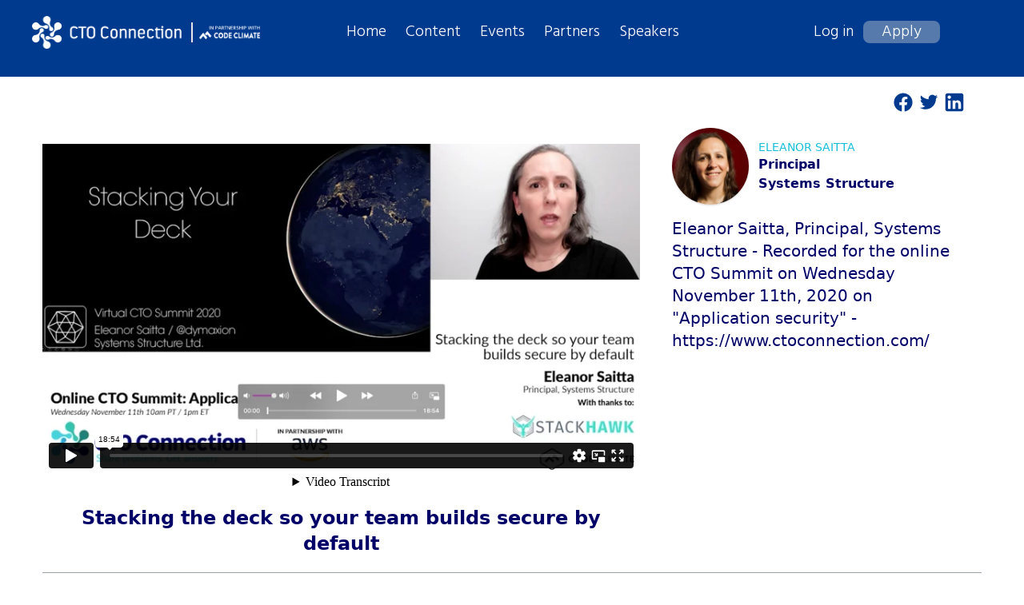

--- FILE ---
content_type: text/html; charset=utf-8
request_url: https://www.ctoconnection.com/topics/tooling/videos/2020-11-11-stacking-the-deck-so-your-team-builds-secure-by-default
body_size: 28652
content:
<!DOCTYPE html>
<html>
<head>
  <meta name="csrf-param" content="authenticity_token" />
<meta name="csrf-token" content="7IPDOaqEutvcJF3o6QEqSw_P-LTGktoQt9WpQQSP-4EC7yefdvQBzNc8swujGR5gU-Yy4nV2vK_Rz2s2S938Uw" />
  
  <link rel="stylesheet" href="/assets/tailwind_custom-59ef79c557f7ed4e8768881c053fb0a3bb4b1ec69d826eeefe24d4ca59221bb8.css" />
  <link rel="stylesheet" href="/assets/application-22fdee74814fcb77e0509f78030a6d393602c528544ce3927e52b621aa72b521.css" data-turbo-track="reload" />
  <link
    rel="stylesheet"
    href="https://unpkg.com/swiper/swiper-bundle.min.css"
    />
  <script type="importmap" data-turbo-track="reload">{
  "imports": {
    "application": "/assets/application-37f365cbecf1fa2810a8303f4b6571676fa1f9c56c248528bc14ddb857531b95.js",
    "@hotwired/turbo-rails": "/assets/turbo-7b0aa11f61631e9e535944fe9c3eaa4186c9df9d6c9d8b1d16a1ed3d85064cf0.js",
    "@hotwired/stimulus": "/assets/stimulus-0ce1b26664523b4ad005eb6a6358abf11890dad17c46d207e5b61a04056d7b26.js",
    "@hotwired/stimulus-importmap-autoloader": "/assets/stimulus-importmap-autoloader-db2076c783bf2dbee1226e2add52fef290b5d31b5bcd1edd999ac8a6dd31c44a.js",
    "controllers/application": "/assets/controllers/application-0a88d7da94dddbd4b5db3a7e58aba83c761c0de29f578c197e4e41a3a79d014f.js",
    "controllers/community_controller": "/assets/controllers/community_controller-3e526ec9a38d6e63b53c4cea61d9dfd0d0b98adf6b4dbc2cd03117578a2c5b9e.js",
    "controllers/event_controller": "/assets/controllers/event_controller-e45edab45a2854ede7674340fcea4122195efdddce2721e0eb202275b2085dba.js",
    "controllers/hello_controller": "/assets/controllers/hello_controller-549135e8e7c683a538c3d6d517339ba470fcfb79d62f738a0a089ba41851a554.js",
    "controllers": "/assets/controllers/index-f6aa019eef4d0e13975a27efdf6d17ba2c6446417bfcb3139efd889f948a5dfc.js",
    "controllers/page_controller": "/assets/controllers/page_controller-801df388ee962d2e60e0ce487c5a0e35aa874f75fb12c94fcd0edd8aa1556aa5.js"
  }
}</script>

<script src="/assets/es-module-shims.min-8b21b40925fc92896e87358f40a2a8aaea6bf306b34ee4a215ec09c59c6cb3ba.js" async="async" data-turbo-track="reload"></script>
<script type="module">import "application"</script>
  <meta name="viewport" content="width=device-width, initial-scale=1.0">
  <link rel="icon" type="image/x-icon" href="/assets/favicon-9f0bb47feb34a4cc1b7c120202a118b078b55624984c22e5a19a9a69c6a14b57.png" />

  

  <script async src="https://www.googletagmanager.com/gtag/js?id=G-S8K26SXMHD"></script>
  <script>
      window.dataLayer = window.dataLayer || [];

      function gtag() {
          dataLayer.push(arguments);
      }

      gtag('js', new Date());
      gtag('config', 'G-S8K26SXMHD');
      gtag('config', 'AW-10879617026');
  </script>

  <title>Stacking the deck so your team builds secure by default</title>
<meta name="description" content="Stacking the deck so your team builds secure by default talk recorder by Eleanor Saitta, Principal at Systems Structure CTO Connection summit">
<meta name="keywords" content="tooling topic">
<meta name="twitter:card" content="summary_large_image">
<meta name="twitter:image" content="https://ctoconnection-prod.s3.amazonaws.com/presentations/thumb_2020-11-11-stacking-the-deck-so-your-team-builds-secure-by-default.PNG">
<meta property="og:title" content="Stacking the deck so your team builds secure by default">
<meta property="og:description" content="Stacking the deck so your team builds secure by default talk recorder by Eleanor Saitta, Principal at Systems Structure CTO Connection summit">
<meta property="og:type" content="website">
<meta property="og:locale" content="en_GB">
<meta property="og:image" content="https://ctoconnection-prod.s3.amazonaws.com/presentations/thumb_2020-11-11-stacking-the-deck-so-your-team-builds-secure-by-default.PNG">
  <title> CTO Connection - The premier community for senior engineering leaders and CTOs </title>

  
</head>

<body class="flex flex-col min-h-screen overflow-x-hidden">


<div class="relative w-full h-14 md:h-24 m-0 pages_background_secondary_2" >
  <div class="md:hidden flex items-center">
    <button class="outline-none mobile-menu-button z-10">
      <img class="flex md:hidden absolute top-5 right-4 w-6 h-5" src="/assets/expandable_menu_button-ca652800916816c7bfec51073f28ca332998cda2953674e0a64bd4efa6a2258c.png" />
    </button>
  </div>
  <div class="hidden mobile-menu flex-col origin-top-right absolute mt-2 w-full h-auto bg-blue-900 mb-2 px-5 rounded-xl z-40">
  <div class="flex my-2 mx-2">
    <div class="right-0 mr-2"><img class="w-28 h-7" src="/assets/cto_logo_new-ec343342d28fa1da4cd292b366317fe83b9547f3e2c9fa2f12ada59bd1ba5f2a.png" /></div>
    <div class="px-2"><img class="w-22 h-5  px-2 border-l-2" src="/assets/code_climate_logo_partner_new-ec19499c9e4283bcc038d569cf493507d718612c201a648b1f373ad6d1982cb0.png" /></div>
    <button class="right-0 mr-2 absolute close-btn"><img class="w-7 h-7" src="/assets/close-7ed3c37cf7058d6fa4968e9bf504b28cac47b9a971d19d55b2f6d3dacce3f269.svg" /></button>
  </div>
    <ul class="flex flex-col items-start gap-3">
        <div class="w-full border-b-2">
          <div class="text-lg mr-2 font-medium text-white py-2">
            <a href="/login">Log in</a>
          </div>
          <div class="text-lg mr-2 font-medium text-white py-2">
            <a href="/apply">Apply</a>
          </div>
        </div>
  
      <div class="text-lg my-1 mr-2 xl:text-xl font-medium text-white "> <a href="/pages/home">Home</a>  </div>
      <div class="text-lg my-1 mr-2 xl:text-xl font-medium text-white"> <a href="/events">Events</a> </div>
      <div class="text-lg my-1 mr-2 xl:text-xl font-medium text-white"> <a href="/resources">Content</a> </div>
      <div class="text-lg my-1 mr-2 xl:text-xl font-medium text-white"> <a href="/speakers">Speakers</a> </div>
      <div class="text-lg my-1 mr-2 xl:text-xl font-medium text-white"> <a href="/partners">Partners</a> </div>
    </ul>
    <div class="flex w-full justify-center my-3">
    <div class="flex inline-flex">
    <a target="_blank" href="https://www.linkedin.com/company/cto-connection/">
      <img class="inline-block h-6 mx-1" src="/assets/linkedin_icon-aac99c4003c2acebbba6d89eba7e25fd0d95e53d187f513b6e3915d2c99d1e2b.svg" />
</a>  </div>
  <div class="flex inline-flex">
    <a target="_blank" href="https://www.facebook.com/ctoconnection/">
      <img class="inline-block h-6 mx-1" src="/assets/facebook_icon-478ab3da99ac0bb9057d9753dbf6d0080f58656d889c0c2fe0f2fd7a9b4d466e.svg" />
</a>  </div>
  <div class="flex inline-flex">
    <a target="_blank" href="https://twitter.com/ctoconnection">
      <img class="inline-block h-6 mx-1" src="/assets/twitter_icon-32d09e349ebf011aa388f5bbb7b6bc42982d4d7283f0481ed383299b68def318.svg" />
</a>  </div>
    </div>
  </div>
    <div class="md:hidden absolute top-3 left-4 flex flex-row items-center z-10 mr-2">
      <a href="/pages/home">
        <img class="w-40 h-auto" src="/assets/cto_logo_new-ec343342d28fa1da4cd292b366317fe83b9547f3e2c9fa2f12ada59bd1ba5f2a.png" />
</a>      <span>
        <img class="p-1 w-24 h-auto  px-2 border-l-2 mx-2" src="/assets/code_climate_logo_partner_new-ec19499c9e4283bcc038d569cf493507d718612c201a648b1f373ad6d1982cb0.png" />
      </span>
    </div>
  <div class="relative hidden md:flex flex-row items-center md:px-2 lg:ml-4 xl:ml-8 lg:pr-4 xl:pr-6 pt-5 2xl:ml-96 z-10">
    <a href="/pages/home">
      <img class="md:w-72 md:max-h-8 lg:w-58 lg:max-h-12 xl:w-64 xl:max-h-14 md:mr-1 lg:mr-3 xl:mr-5" src="/assets/cto_logo_new-ec343342d28fa1da4cd292b366317fe83b9547f3e2c9fa2f12ada59bd1ba5f2a.png" />
</a>    <div>
      <img class="p-1 md:w-24 lg:w-28 xl:w-32 h-auto md:ml-1 lg:ml-2 xl:ml-3 px-2 border-l-2" src="/assets/code_climate_logo_partner_new-ec19499c9e4283bcc038d569cf493507d718612c201a648b1f373ad6d1982cb0.png" />
    </div>
    <div class="flex flex-row md:ml-8 lg:ml-20 xl:ml-28 items-center w-full z-10">
      <div class="flex flex-row items-center space-x-6 font-Hind">
        <div class="md:text-sm lg:text-lg xl:text-xl font-normal text-white"> <a href="/pages/home">Home</a>  </div>
        <div class="md:text-sm lg:text-lg xl:text-xl font-normal text-white md:ml-4 xl:ml-6"> <a href="/resources">Content</a> </div>
        <div class="md:text-sm lg:text-lg xl:text-xl font-normal text-white md:ml-4 xl:ml-6"> <a href="/events">Events</a> </div>
        <div class="md:text-sm lg:text-lg xl:text-xl font-normal text-white md:ml-4 xl:ml-6"> <a href="/partners">Partners</a> </div>
        <div class="md:text-sm lg:text-lg xl:text-xl font-normal text-white md:ml-4 xl:ml-6"> <a href="/speakers">Speakers</a> </div>
      </div>
       <div class="flex flex-row items-center md:ml-8 lg:ml-28 xl:ml-40 2xl:ml-40 font-Hind">
          <div class="md:text-xs lg:text-lg xl:text-xl font-normal text-white ml-2 md:pr-2 xl:pr-3"> <a href="/login">Log in</a> </div>
          <div class="md:text-xs lg:text-lg xl:text-xl rounded-lg text-center font-normal text-white md:w-24 apply_bg-color">
            <a href="/apply">Apply</a>
          </div>
        </div>
    </div>
  </div>
</div>

<script>
  var navBarUserProfileBtn = document.querySelector("button.navbar-user-profile");
  var navbarLogoutBtn = document.querySelector(".navbar-logout");

  navBarUserProfileBtn.addEventListener("click", () => {
    navbarLogoutBtn.classList.toggle("invisible");
  });
</script>

<script>
  var dropdownUserProfileBtn = document.querySelector("button.dropdown-user-profile");
  var dropdownLogoutBtn = document.querySelector(".dropdown-logout");

  dropdownUserProfileBtn.addEventListener("click", () => {
    dropdownLogoutBtn.classList.toggle("invisible");
  });
</script>

<script>
  var dropdownBtn = document.querySelector("button.mobile-menu-button");
  var dropdownMenu = document.querySelector(".mobile-menu");

  dropdownBtn.addEventListener("click", () => {
  	dropdownMenu.classList.toggle("hidden");
  });
</script>

<script>
  var closeBtn = document.querySelector("button.close-btn");
  var dropdownMenu = document.querySelector(".mobile-menu");

  closeBtn.addEventListener("click", () => {
    dropdownMenu.classList.toggle("hidden");
  });
</script>

<script>
  var closeBtn = document.querySelector("button.navbar-close");
  var navbarLogoutBtn = document.querySelector(".navbar-logout");

  closeBtn.addEventListener("click", () => {
    navbarLogoutBtn.classList.toggle("invisible");
  });
</script>


<div class="w-11/12 mt-3 md:mt-5 ml-4 flex flex-row justify-between items-start md:ml-10">
  <span class="text-gray-400 pl-2 md:pl-0 text-sm md:text-base lg:text-lg md:w-5/6">
  </span>
  <div class="hidden md:flex flex-row items-center">
    <a target="_blank" href="http://www.facebook.com/sharer/sharer.php?u=https://www.ctoconnection.com/topics/tooling/videos/2020-11-11-stacking-the-deck-so-your-team-builds-secure-by-default">
      <img class="w-6 h-6 mr-2" src="/assets/facebook_blue_icon-b7c6b0730022884f472a93f21c01d230b907d5a44e3b0e4006ced20bab7b2c49.svg" />
</a>    <a target="_blank" href="https://twitter.com/intent/tweet?url=https://www.ctoconnection.com/topics/tooling/videos/2020-11-11-stacking-the-deck-so-your-team-builds-secure-by-default">
      <img class="w-6 h-6 mr-2" src="/assets/twitter_blue_icon-3b7e86d391d32f2c1c68937190da577708ce4921258e072b024834084a256de0.svg" />
</a>    <a target="_blank" href="https://www.linkedin.com/sharing/share-offsite/?url=https://www.ctoconnection.com/topics/tooling/videos/2020-11-11-stacking-the-deck-so-your-team-builds-secure-by-default">
      <img class="w-6 h-6 mr-2" src="/assets/linkedin_blue_icon-e744016d4cfdcb1a1f1db6388a67709e66cf694f378aafb22a4c5d3e3fc71435.svg" />
</a>  </div>
</div>
<div class="w-11/12 flex flex-col md:flex-row mt-3 md:mt-5 mx-auto  border-b border-gray-400 pb-5">
  <div class="md:w-63">
    <div class="relative left-0 top-0 w-full md:h-97">
        <iframe class="relative left-0 top-0 w-full md:h-97 md:object-contain" src="https://player.vimeo.com/video/478238206?h=35f39faf06" frameborder="0" allow="autoplay; encrypted-media" allowfullscreen="" title="video"></iframe>
    </div>
    <div class="text-secondary text-center md:font-medium md:font-semibold md:text-2xl mt-3 md:mt-6"> Stacking the deck so your team builds secure by default </div>
  </div>
  <div class="md:w-36 mt-5 md:mt-0 md:pl-10 md:pr-8">
    <div class="flex flex-row items-center justify-center md:justify-start">
      <img class="w-16 md:w-24 h-16 md:h-24 shadow rounded-full" src="https://ctoconnection-prod.s3.amazonaws.com/presentations/2020-11-11-stacking-the-deck-so-your-team-builds-secure-by-default-eleanor-saitta.jpg" />
      <div class="ml-3">
        <div class="text-primary font-medium text-sm uppercase"> Eleanor Saitta </div>
        <div class="text-secondary font-semibold"> Principal </div>
        <div class="text-secondary font-semibold">
            Systems Structure
        </div>
      </div>
    </div>
    <div class="text-secondary text-sm text-justify md:text-left md:text-base lg:text-xl mt-4"> Eleanor Saitta, Principal, Systems Structure - Recorded for the online CTO Summit on Wednesday November 11th, 2020 on &quot;Application security&quot; - https://www.ctoconnection.com/ </div>
  </div>
  <div class="md:hidden flex flex-row items-center justify-center mt-4">
    <a target="_blank" href="http://www.facebook.com/sharer/sharer.php?u=https://www.ctoconnection.com/topics/tooling/videos/2020-11-11-stacking-the-deck-so-your-team-builds-secure-by-default">
      <img class="w-6 h-6 mr-2" src="/assets/facebook_blue_icon-b7c6b0730022884f472a93f21c01d230b907d5a44e3b0e4006ced20bab7b2c49.svg" />
</a>    <a target="_blank" href="https://twitter.com/intent/tweet?url=https://www.ctoconnection.com/topics/tooling/videos/2020-11-11-stacking-the-deck-so-your-team-builds-secure-by-default">
      <img class="w-6 h-6 mr-2" src="/assets/twitter_blue_icon-3b7e86d391d32f2c1c68937190da577708ce4921258e072b024834084a256de0.svg" />
</a>    <a target="_blank" href="https://www.linkedin.com/sharing/share-offsite/?url=https://www.ctoconnection.com/topics/tooling/videos/2020-11-11-stacking-the-deck-so-your-team-builds-secure-by-default">
      <img class="w-6 h-6 mr-2" src="/assets/linkedin_blue_icon-e744016d4cfdcb1a1f1db6388a67709e66cf694f378aafb22a4c5d3e3fc71435.svg" />
</a>  </div>
</div>

<div class="bg-image-tooling w-full h-97 md:h-98 mt-4" style="background-image: url('https://ctoconnection-prod.s3.amazonaws.com/topics/tooling.png')">
  <div class="w-11/12 md:w-85 mx-auto h-full flex flex-col items-center justify-center">
      <div class="text-primary text-2xl md:text-4xl text-center font-semibold"> Interested in Tooling? </div>
      <div class="text-primary text-2xl md:text-4xl text-center font-semibold md:mt-2"> Visit our Tooling community! </div>
    <div class="text-white text-justify font-semibold text-sm md:text-lg mt-4 md:mt-20"> We are using more and more tools every day. Here we discuss new and all tools every CTO or engineering leader should be aware of, we share feedback and best practices and help each other to use tools more efficiently. Currently, our main topics are Project management, CI/CD, Feature flagging, Security, Incident Response, Reliability/chaos engineering, monitoring/observability, low code/no-code/Serverless, Hosting. </div>
    <div class="inline-flex bg-primary rounded-lg text-white font-semibold text-sm md:text-xl lg:text-2xl uppercase mt-4 md:mt-10 px-7 py-3">
      <a href="/topics/tooling">Go to the topic</a>
    </div>
  </div>
</div>

<div class="w-11/12 mx-auto mt-5 md:mt-10">
  <div class="pages_text-secondary text-xl md:text-2xl text-center font-semibold uppercase"> VIDEOS RELATED TO TOOLING  </div>
  <div class=" grid gap-y-4 gap-x-10 grid-cols-1 md:grid-cols-2 lg:grid-cols-3 mt-5 md:mt-10 px-5 md:px-0 ">
    <div class="col-span-1">
      <a href="/topics/tooling/videos/2022-12-13-extreme-data-engineering">
        <img class="border primary-border-color w-full max-w-md h-44 md:h-52 mr-3" alt="" src="https://ctoconnection-prod.s3.amazonaws.com/presentations/2022-12-14-extreme-data-engineering.png" />
</a>      <div class="md:text-xl font-semibold  md:px-2 mt-4 md:mt-8 pages_text-secondary">
        <a href="/topics/tooling/videos/2022-12-13-extreme-data-engineering">eXtreme data engineering</a>
      </div>
      <div class="text-primary text-sm md:text-base font-semibold mt-1 md:px-2">Kurtis Seebaldt, Director of Engineering at Artium </div>
    </div>
    <div class="col-span-1">
      <a href="/topics/tooling/videos/2022-12-13-how-to-use-data-to-improve-your-hiring-process">
        <img class="border primary-border-color w-full max-w-md h-44 md:h-52 mr-3" alt="" src="https://ctoconnection-prod.s3.amazonaws.com/presentations/2022-12-13-how-to-use-data-to-improve-your-hiring-process.png" />
</a>      <div class="md:text-xl font-semibold  md:px-2 mt-4 md:mt-8 pages_text-secondary">
        <a href="/topics/tooling/videos/2022-12-13-how-to-use-data-to-improve-your-hiring-process">How to use data to improve your hiring process</a>
      </div>
      <div class="text-primary text-sm md:text-base font-semibold mt-1 md:px-2">Yuzhao Ni , Director of Engineering at Turing.com </div>
    </div>
    <div class="col-span-1">
      <a href="/topics/tooling/videos/2022-12-13-operationalizing-dora-metrics-from-theory-to-practice">
        <img class="border primary-border-color w-full max-w-md h-44 md:h-52 mr-3" alt="" src="https://ctoconnection-prod.s3.amazonaws.com/presentations/2022-12-13-operationalizing-dora-metrics-from-theory-to-practice.jpg" />
</a>      <div class="md:text-xl font-semibold  md:px-2 mt-4 md:mt-8 pages_text-secondary">
        <a href="/topics/tooling/videos/2022-12-13-operationalizing-dora-metrics-from-theory-to-practice">Operationalizing DORA metrics: from theory to practice</a>
      </div>
      <div class="text-primary text-sm md:text-base font-semibold mt-1 md:px-2">Emily Nakashima, VP Engineering at Honeycomb.io </div>
    </div>
    <div class="col-span-1">
      <a href="/topics/tooling/videos/2022-12-13-the-state-of-devops-devex">
        <img class="border primary-border-color w-full max-w-md h-44 md:h-52 mr-3" alt="" src="https://ctoconnection-prod.s3.amazonaws.com/presentations/2022-12-13-the-state-of-devops-devex.jpeg" />
</a>      <div class="md:text-xl font-semibold  md:px-2 mt-4 md:mt-8 pages_text-secondary">
        <a href="/topics/tooling/videos/2022-12-13-the-state-of-devops-devex">The state of DevOps/DevEx</a>
      </div>
      <div class="text-primary text-sm md:text-base font-semibold mt-1 md:px-2">Rob Zuber, CTO at CircleCI </div>
    </div>
    <div class="col-span-1">
      <a href="/topics/tooling/videos/2022-09-20-from-gatekeeper-to-guide-a-developer-first-approach-to-appsec">
        <img class="border primary-border-color w-full max-w-md h-44 md:h-52 mr-3" alt="" src="https://ctoconnection-prod.s3.amazonaws.com/presentations/2022-09-20-from-gatekeeper-to-guide-a-developer-first-approach-to-appsec.png" />
</a>      <div class="md:text-xl font-semibold  md:px-2 mt-4 md:mt-8 pages_text-secondary">
        <a href="/topics/tooling/videos/2022-09-20-from-gatekeeper-to-guide-a-developer-first-approach-to-appsec">From gatekeeper to guide - a developer-first approach to AppSec</a>
      </div>
      <div class="text-primary text-sm md:text-base font-semibold mt-1 md:px-2">Clinton Herget, Field CTO at Snyk </div>
    </div>
    <div class="col-span-1">
      <a href="/topics/tooling/videos/2022-09-20-making-sense-of-application-security-for-ctos">
        <img class="border primary-border-color w-full max-w-md h-44 md:h-52 mr-3" alt="" src="https://ctoconnection-prod.s3.amazonaws.com/presentations/2022-09-20-making-sense-of-application-security-for-ctos.png" />
</a>      <div class="md:text-xl font-semibold  md:px-2 mt-4 md:mt-8 pages_text-secondary">
        <a href="/topics/tooling/videos/2022-09-20-making-sense-of-application-security-for-ctos">Making sense of application security for CTOs.</a>
      </div>
      <div class="text-primary text-sm md:text-base font-semibold mt-1 md:px-2">Scott Gerlach, Cofounder &amp; CSO at StackHawk </div>
    </div>
    <div class="col-span-1">
      <a href="/topics/tooling/videos/2022-08-18-modernizing-your-data-infrastructure">
        <img class="border primary-border-color w-full max-w-md h-44 md:h-52 mr-3" alt="" src="https://ctoconnection-prod.s3.amazonaws.com/presentations/2022-08-18-modernizing-your-data-infrastructure.jpg" />
</a>      <div class="md:text-xl font-semibold  md:px-2 mt-4 md:mt-8 pages_text-secondary">
        <a href="/topics/tooling/videos/2022-08-18-modernizing-your-data-infrastructure">Modernizing your data infrastructure</a>
      </div>
      <div class="text-primary text-sm md:text-base font-semibold mt-1 md:px-2">Ravi Mayuram, CTO at Couchbase </div>
    </div>
    <div class="col-span-1">
      <a href="/topics/tooling/videos/2022-08-04-simplifying-security">
        <img class="border primary-border-color w-full max-w-md h-44 md:h-52 mr-3" alt="" src="https://ctoconnection-prod.s3.amazonaws.com/presentations/2022-08-04-simplifying-security.jpg" />
</a>      <div class="md:text-xl font-semibold  md:px-2 mt-4 md:mt-8 pages_text-secondary">
        <a href="/topics/tooling/videos/2022-08-04-simplifying-security">Simplifying Security</a>
      </div>
      <div class="text-primary text-sm md:text-base font-semibold mt-1 md:px-2">Ismael Peinado, CTO at Toptal </div>
    </div>
    <div class="col-span-1">
      <a href="/topics/tooling/videos/2022-07-28-exclusive-gathering-how-to-set-and-measure-slas-for-your-data-org">
        <img class="border primary-border-color w-full max-w-md h-44 md:h-52 mr-3" alt="" src="https://ctoconnection-prod.s3.amazonaws.com/presentations/2022-07-28-exclusive-gathering-how-to-set-and-measure-slas-for-your-data-org.jpg" />
</a>      <div class="md:text-xl font-semibold  md:px-2 mt-4 md:mt-8 pages_text-secondary">
        <a href="/topics/tooling/videos/2022-07-28-exclusive-gathering-how-to-set-and-measure-slas-for-your-data-org">Exclusive Gathering: How to set and measure SLAs for your data org</a>
      </div>
      <div class="text-primary text-sm md:text-base font-semibold mt-1 md:px-2">Barr moses Shane murray,  at Monte Carlo </div>
    </div>
    <div class="col-span-1">
      <a href="/topics/tooling/videos/2022-07-14-beyond-devops-the-promise-of-ai-ops">
        <img class="border primary-border-color w-full max-w-md h-44 md:h-52 mr-3" alt="" src="https://ctoconnection-prod.s3.amazonaws.com/presentations/2022-07-14-beyond-analytics-a-ctos-introduction-to-ai-ops.jpg" />
</a>      <div class="md:text-xl font-semibold  md:px-2 mt-4 md:mt-8 pages_text-secondary">
        <a href="/topics/tooling/videos/2022-07-14-beyond-devops-the-promise-of-ai-ops">Beyond DevOps - the promise of AI Ops</a>
      </div>
      <div class="text-primary text-sm md:text-base font-semibold mt-1 md:px-2">Arunava Bag, CTO (EMEA) at Digitate </div>
    </div>
    <div class="col-span-1">
      <a href="/topics/tooling/videos/2022-07-07-the-ctos-guide-to-trends-in-data-analytics">
        <img class="border primary-border-color w-full max-w-md h-44 md:h-52 mr-3" alt="" src="https://ctoconnection-prod.s3.amazonaws.com/presentations/2022-07-07-the-ctos-guide-to-trends-in-data-analytics.jpg" />
</a>      <div class="md:text-xl font-semibold  md:px-2 mt-4 md:mt-8 pages_text-secondary">
        <a href="/topics/tooling/videos/2022-07-07-the-ctos-guide-to-trends-in-data-analytics">The CTOs guide to trends in data analytics</a>
      </div>
      <div class="text-primary text-sm md:text-base font-semibold mt-1 md:px-2">Satish Jayanthi, CTO and Cofounder at Coalesce.io </div>
    </div>
    <div class="col-span-1">
      <a href="/topics/tooling/videos/2022-06-02-architecture-matters-technology-doesn-t">
        <img class="border primary-border-color w-full max-w-md h-44 md:h-52 mr-3" alt="" src="https://ctoconnection-prod.s3.amazonaws.com/presentations/2022-06-02-architecture-matters-technology-doesn-t.png" />
</a>      <div class="md:text-xl font-semibold  md:px-2 mt-4 md:mt-8 pages_text-secondary">
        <a href="/topics/tooling/videos/2022-06-02-architecture-matters-technology-doesn-t">Architecture matters, technology doesn’t</a>
      </div>
      <div class="text-primary text-sm md:text-base font-semibold mt-1 md:px-2">Dave Mangot, Principal at Mangoteque </div>
    </div>
</div>

  <div class="flex justify-center pagination text-center font-Hind text-lg my-6 font-medium"> <div role="navigation" aria-label="Pagination" class="pagination"><span class="previous_page disabled" aria-disabled="true">&#8592; Previous</span> <em class="current" aria-label="Page 1" aria-current="page">1</em> <a rel="next" aria-label="Page 2" href="/topics/tooling/videos/2020-11-11-stacking-the-deck-so-your-team-builds-secure-by-default?page=2">2</a> <a aria-label="Page 3" href="/topics/tooling/videos/2020-11-11-stacking-the-deck-so-your-team-builds-secure-by-default?page=3">3</a> <a aria-label="Page 4" href="/topics/tooling/videos/2020-11-11-stacking-the-deck-so-your-team-builds-secure-by-default?page=4">4</a> <a aria-label="Page 5" href="/topics/tooling/videos/2020-11-11-stacking-the-deck-so-your-team-builds-secure-by-default?page=5">5</a> <a aria-label="Page 6" href="/topics/tooling/videos/2020-11-11-stacking-the-deck-so-your-team-builds-secure-by-default?page=6">6</a> <a aria-label="Page 7" href="/topics/tooling/videos/2020-11-11-stacking-the-deck-so-your-team-builds-secure-by-default?page=7">7</a> <a aria-label="Page 8" href="/topics/tooling/videos/2020-11-11-stacking-the-deck-so-your-team-builds-secure-by-default?page=8">8</a> <a aria-label="Page 9" href="/topics/tooling/videos/2020-11-11-stacking-the-deck-so-your-team-builds-secure-by-default?page=9">9</a> <span class="gap">&hellip;</span> <a aria-label="Page 16" href="/topics/tooling/videos/2020-11-11-stacking-the-deck-so-your-team-builds-secure-by-default?page=16">16</a> <a aria-label="Page 17" href="/topics/tooling/videos/2020-11-11-stacking-the-deck-so-your-team-builds-secure-by-default?page=17">17</a> <a class="next_page" rel="next" href="/topics/tooling/videos/2020-11-11-stacking-the-deck-so-your-team-builds-secure-by-default?page=2">Next &#8594;</a></div> </div>
</div>
<hr class="border-t border-gray-300 md:hidden"/>
<div class="mt-auto">
  <div class="w-full md:h-28 md:pages_background_secondary_2 bg-white mt-5">
    <div class="w-full md:px-6 xl:w-11/12 h-full mx-auto flex flex-col md:justify-between items-center">
      <div class=" flex w-full md:w-auto flex-row flex-wrap md:flex-nowrap items-center justify-around md:justify-start py-3 md:py-0 md:gap-x-10 md:mt-3">
        <div class="pages_text-secondary  md:text-white font-semibold text-xs md:text-sm lg:text-lg"> <a href="/pages/code-of-conduct">CODE OF CONDUCT</a> </div>
        <div class="pages_text-secondary md:text-white font-semibold text-xs md:text-sm lg:text-lg md:mr-6 xl:mr-12"> <a href="/pages/terms-of-use">TERMS AND CONDITIONS</a> </div>
        <div class="flex hidden lg:block">
          <div class="flex inline-flex">
            <a target="_blank" href="https://www.linkedin.com/company/cto-connection/">
              <img class="inline-block h-6 mx-1" src="/assets/linkedin_icon-aac99c4003c2acebbba6d89eba7e25fd0d95e53d187f513b6e3915d2c99d1e2b.svg" />
</a>          </div>
          <div class="flex inline-flex">
            <a target="_blank" href="https://www.facebook.com/ctoconnection/">
              <img class="inline-block h-6 mx-1" src="/assets/facebook_icon-478ab3da99ac0bb9057d9753dbf6d0080f58656d889c0c2fe0f2fd7a9b4d466e.svg" />
</a>          </div>
          <div class="flex inline-flex">
            <a target="_blank" href="https://twitter.com/ctoconnection">
              <img class="inline-block h-6 mx-1" src="/assets/twitter_icon-32d09e349ebf011aa388f5bbb7b6bc42982d4d7283f0481ed383299b68def318.svg" />
</a>          </div>
        </div>
        <div class="pages_text-secondary  md:text-white font-semibold text-xs md:text-sm lg:text-lg md:mr-6 xl:mr-12"> <a href="mailto:peter@ctoconnection.com">CONTACT US</a> </div>
        <div class="pages_text-secondary md:text-white font-semibold text-xs md:text-sm lg:text-lg md:mr-6 xl:mr-12">
          <a href="/user-feedback">
            <img class="hidden md:inline-block h-4 " src="/assets/feedback_white-b04b07e63acd10828ffa1fcdccaeded367b4826cad8ecf53c7d482404a81bfe0.png" />
            <img class="inline-block md:hidden h-4 " src="/assets/feedback_blue-28f2f04931fd6bb39da9590ff975b8e8e9ea2bc47b774ef170479f100fadfce8.png" />
            LEAVE FEEDBACK
</a>        </div>
      </div>
      <div class="pages_text-secondary  text-center md:text-left text-xs md:text-sm md:text-white font-normal lg:text-lg pb-3 md:pb-0"> Copyright © 2026 CTO Connection, All Rights Reserved </div>
    </div>
  </div>
</div>

<script type="text/javascript">
    (function(e,t,o,n,p,r,i){e.visitorGlobalObjectAlias=n;e[e.visitorGlobalObjectAlias]=e[e.visitorGlobalObjectAlias]||function(){(e[e.visitorGlobalObjectAlias].q=e[e.visitorGlobalObjectAlias].q||[]).push(arguments)};e[e.visitorGlobalObjectAlias].l=(new Date).getTime();r=t.createElement("script");r.src=o;r.async=true;i=t.getElementsByTagName("script")[0];i.parentNode.insertBefore(r,i)})(window,document,"https://diffuser-cdn.app-us1.com/diffuser/diffuser.js", "vgo");
    vgo('setAccount', '801557251');
    vgo('setTrackByDefault', true);
    vgo('process');
</script>


</body>
</html>


--- FILE ---
content_type: text/html; charset=UTF-8
request_url: https://player.vimeo.com/video/478238206?h=35f39faf06
body_size: 6360
content:
<!DOCTYPE html>
<html lang="en">
<head>
  <meta charset="utf-8">
  <meta name="viewport" content="width=device-width,initial-scale=1,user-scalable=yes">
  
  <link rel="canonical" href="https://player.vimeo.com/video/478238206?h=35f39faf06">
  <meta name="googlebot" content="noindex,indexifembedded">
  
  
  <title>Stacking the deck so your team builds secure by default on Vimeo</title>
  <style>
      body, html, .player, .fallback {
          overflow: hidden;
          width: 100%;
          height: 100%;
          margin: 0;
          padding: 0;
      }
      .fallback {
          
              background-color: transparent;
          
      }
      .player.loading { opacity: 0; }
      .fallback iframe {
          position: fixed;
          left: 0;
          top: 0;
          width: 100%;
          height: 100%;
      }
  </style>
  <link rel="modulepreload" href="https://f.vimeocdn.com/p/4.46.25/js/player.module.js" crossorigin="anonymous">
  <link rel="modulepreload" href="https://f.vimeocdn.com/p/4.46.25/js/vendor.module.js" crossorigin="anonymous">
  <link rel="preload" href="https://f.vimeocdn.com/p/4.46.25/css/player.css" as="style">
</head>

<body>


<div class="vp-placeholder">
    <style>
        .vp-placeholder,
        .vp-placeholder-thumb,
        .vp-placeholder-thumb::before,
        .vp-placeholder-thumb::after {
            position: absolute;
            top: 0;
            bottom: 0;
            left: 0;
            right: 0;
        }
        .vp-placeholder {
            visibility: hidden;
            width: 100%;
            max-height: 100%;
            height: calc(720 / 1280 * 100vw);
            max-width: calc(1280 / 720 * 100vh);
            margin: auto;
        }
        .vp-placeholder-carousel {
            display: none;
            background-color: #000;
            position: absolute;
            left: 0;
            right: 0;
            bottom: -60px;
            height: 60px;
        }
    </style>

    

    
        <style>
            .vp-placeholder-thumb {
                overflow: hidden;
                width: 100%;
                max-height: 100%;
                margin: auto;
            }
            .vp-placeholder-thumb::before,
            .vp-placeholder-thumb::after {
                content: "";
                display: block;
                filter: blur(7px);
                margin: 0;
                background: url(https://i.vimeocdn.com/video/993123879-abf47b8ae21788d0727b41b6b73f9eac00e2cf5462370e4148fb8e3e9f11a770-d?mw=80&q=85) 50% 50% / contain no-repeat;
            }
            .vp-placeholder-thumb::before {
                 
                margin: -30px;
            }
        </style>
    

    <div class="vp-placeholder-thumb"></div>
    <div class="vp-placeholder-carousel"></div>
    <script>function placeholderInit(t,h,d,s,n,o){var i=t.querySelector(".vp-placeholder"),v=t.querySelector(".vp-placeholder-thumb");if(h){var p=function(){try{return window.self!==window.top}catch(a){return!0}}(),w=200,y=415,r=60;if(!p&&window.innerWidth>=w&&window.innerWidth<y){i.style.bottom=r+"px",i.style.maxHeight="calc(100vh - "+r+"px)",i.style.maxWidth="calc("+n+" / "+o+" * (100vh - "+r+"px))";var f=t.querySelector(".vp-placeholder-carousel");f.style.display="block"}}if(d){var e=new Image;e.onload=function(){var a=n/o,c=e.width/e.height;if(c<=.95*a||c>=1.05*a){var l=i.getBoundingClientRect(),g=l.right-l.left,b=l.bottom-l.top,m=window.innerWidth/g*100,x=window.innerHeight/b*100;v.style.height="calc("+e.height+" / "+e.width+" * "+m+"vw)",v.style.maxWidth="calc("+e.width+" / "+e.height+" * "+x+"vh)"}i.style.visibility="visible"},e.src=s}else i.style.visibility="visible"}
</script>
    <script>placeholderInit(document,  false ,  true , "https://i.vimeocdn.com/video/993123879-abf47b8ae21788d0727b41b6b73f9eac00e2cf5462370e4148fb8e3e9f11a770-d?mw=80\u0026q=85",  1280 ,  720 );</script>
</div>

<div id="player" class="player"></div>
<script>window.playerConfig = {"cdn_url":"https://f.vimeocdn.com","vimeo_api_url":"api.vimeo.com","request":{"files":{"dash":{"cdns":{"akfire_interconnect_quic":{"avc_url":"https://vod-adaptive-ak.vimeocdn.com/exp=1769079544~acl=%2F69ea6021-df26-46a1-8257-6da907f71b7d%2Fpsid%3D13f95bd5e5dd34bac556451cbe3592fabae62304300797fd9d97202d8501521b%2F%2A~hmac=3b58370898be053dbf2fc243e34bf54b8ef3625bd225662c0127ee7afb37178a/69ea6021-df26-46a1-8257-6da907f71b7d/psid=13f95bd5e5dd34bac556451cbe3592fabae62304300797fd9d97202d8501521b/v2/playlist/av/primary/playlist.json?omit=av1-hevc\u0026pathsig=8c953e4f~JnqjFWOBg3uQr89d56DWFdtUcvmhnurvQqraNYgZz1U\u0026r=dXM%3D\u0026rh=Fbm2J","origin":"gcs","url":"https://vod-adaptive-ak.vimeocdn.com/exp=1769079544~acl=%2F69ea6021-df26-46a1-8257-6da907f71b7d%2Fpsid%3D13f95bd5e5dd34bac556451cbe3592fabae62304300797fd9d97202d8501521b%2F%2A~hmac=3b58370898be053dbf2fc243e34bf54b8ef3625bd225662c0127ee7afb37178a/69ea6021-df26-46a1-8257-6da907f71b7d/psid=13f95bd5e5dd34bac556451cbe3592fabae62304300797fd9d97202d8501521b/v2/playlist/av/primary/playlist.json?pathsig=8c953e4f~JnqjFWOBg3uQr89d56DWFdtUcvmhnurvQqraNYgZz1U\u0026r=dXM%3D\u0026rh=Fbm2J"},"fastly_skyfire":{"avc_url":"https://skyfire.vimeocdn.com/1769079544-0xbdeebc7d202854e99a1c5862e00ef892dd67b2c0/69ea6021-df26-46a1-8257-6da907f71b7d/psid=13f95bd5e5dd34bac556451cbe3592fabae62304300797fd9d97202d8501521b/v2/playlist/av/primary/playlist.json?omit=av1-hevc\u0026pathsig=8c953e4f~JnqjFWOBg3uQr89d56DWFdtUcvmhnurvQqraNYgZz1U\u0026r=dXM%3D\u0026rh=Fbm2J","origin":"gcs","url":"https://skyfire.vimeocdn.com/1769079544-0xbdeebc7d202854e99a1c5862e00ef892dd67b2c0/69ea6021-df26-46a1-8257-6da907f71b7d/psid=13f95bd5e5dd34bac556451cbe3592fabae62304300797fd9d97202d8501521b/v2/playlist/av/primary/playlist.json?pathsig=8c953e4f~JnqjFWOBg3uQr89d56DWFdtUcvmhnurvQqraNYgZz1U\u0026r=dXM%3D\u0026rh=Fbm2J"}},"default_cdn":"akfire_interconnect_quic","separate_av":true,"streams":[{"profile":"164","id":"484880ff-7cc4-4bc6-8828-0ac5972aa415","fps":25,"quality":"360p"},{"profile":"165","id":"4bb9505d-5eff-40c9-a422-1a2a1ee12c6b","fps":25,"quality":"540p"},{"profile":"139","id":"5524f7f2-cf08-4a18-bbf3-6aa24ae131f7","fps":25,"quality":"240p"},{"profile":"174","id":"07ae8d63-03a2-48e2-8345-6fc0a0d9ff9b","fps":25,"quality":"720p"}],"streams_avc":[{"profile":"139","id":"5524f7f2-cf08-4a18-bbf3-6aa24ae131f7","fps":25,"quality":"240p"},{"profile":"174","id":"07ae8d63-03a2-48e2-8345-6fc0a0d9ff9b","fps":25,"quality":"720p"},{"profile":"164","id":"484880ff-7cc4-4bc6-8828-0ac5972aa415","fps":25,"quality":"360p"},{"profile":"165","id":"4bb9505d-5eff-40c9-a422-1a2a1ee12c6b","fps":25,"quality":"540p"}]},"hls":{"cdns":{"akfire_interconnect_quic":{"avc_url":"https://vod-adaptive-ak.vimeocdn.com/exp=1769079544~acl=%2F69ea6021-df26-46a1-8257-6da907f71b7d%2Fpsid%3D13f95bd5e5dd34bac556451cbe3592fabae62304300797fd9d97202d8501521b%2F%2A~hmac=3b58370898be053dbf2fc243e34bf54b8ef3625bd225662c0127ee7afb37178a/69ea6021-df26-46a1-8257-6da907f71b7d/psid=13f95bd5e5dd34bac556451cbe3592fabae62304300797fd9d97202d8501521b/v2/playlist/av/primary/playlist.m3u8?omit=av1-hevc-opus\u0026pathsig=8c953e4f~xFw7R4u-y5fu7fhsPFOAzOAyd-HdFLNJG82jmdfrl44\u0026r=dXM%3D\u0026rh=Fbm2J\u0026sf=fmp4","origin":"gcs","url":"https://vod-adaptive-ak.vimeocdn.com/exp=1769079544~acl=%2F69ea6021-df26-46a1-8257-6da907f71b7d%2Fpsid%3D13f95bd5e5dd34bac556451cbe3592fabae62304300797fd9d97202d8501521b%2F%2A~hmac=3b58370898be053dbf2fc243e34bf54b8ef3625bd225662c0127ee7afb37178a/69ea6021-df26-46a1-8257-6da907f71b7d/psid=13f95bd5e5dd34bac556451cbe3592fabae62304300797fd9d97202d8501521b/v2/playlist/av/primary/playlist.m3u8?omit=opus\u0026pathsig=8c953e4f~xFw7R4u-y5fu7fhsPFOAzOAyd-HdFLNJG82jmdfrl44\u0026r=dXM%3D\u0026rh=Fbm2J\u0026sf=fmp4"},"fastly_skyfire":{"avc_url":"https://skyfire.vimeocdn.com/1769079544-0xbdeebc7d202854e99a1c5862e00ef892dd67b2c0/69ea6021-df26-46a1-8257-6da907f71b7d/psid=13f95bd5e5dd34bac556451cbe3592fabae62304300797fd9d97202d8501521b/v2/playlist/av/primary/playlist.m3u8?omit=av1-hevc-opus\u0026pathsig=8c953e4f~xFw7R4u-y5fu7fhsPFOAzOAyd-HdFLNJG82jmdfrl44\u0026r=dXM%3D\u0026rh=Fbm2J\u0026sf=fmp4","origin":"gcs","url":"https://skyfire.vimeocdn.com/1769079544-0xbdeebc7d202854e99a1c5862e00ef892dd67b2c0/69ea6021-df26-46a1-8257-6da907f71b7d/psid=13f95bd5e5dd34bac556451cbe3592fabae62304300797fd9d97202d8501521b/v2/playlist/av/primary/playlist.m3u8?omit=opus\u0026pathsig=8c953e4f~xFw7R4u-y5fu7fhsPFOAzOAyd-HdFLNJG82jmdfrl44\u0026r=dXM%3D\u0026rh=Fbm2J\u0026sf=fmp4"}},"default_cdn":"akfire_interconnect_quic","separate_av":true}},"file_codecs":{"av1":[],"avc":["5524f7f2-cf08-4a18-bbf3-6aa24ae131f7","07ae8d63-03a2-48e2-8345-6fc0a0d9ff9b","484880ff-7cc4-4bc6-8828-0ac5972aa415","4bb9505d-5eff-40c9-a422-1a2a1ee12c6b"],"hevc":{"dvh1":[],"hdr":[],"sdr":[]}},"lang":"en","referrer":"https://www.ctoconnection.com/","cookie_domain":".vimeo.com","signature":"3602497ab538ff0eb287b4dff4fb1084","timestamp":1769075008,"expires":4536,"thumb_preview":{"url":"https://videoapi-sprites.vimeocdn.com/video-sprites/image/ea81cd77-f5e0-4bd6-a819-62aa4ceb922b.0.jpeg?ClientID=sulu\u0026Expires=1769078608\u0026Signature=b8b26b24e778978e43400ef2c206041e6cf4ceaa","height":2880,"width":4260,"frame_height":240,"frame_width":426,"columns":10,"frames":120},"currency":"USD","session":"cb04c2b9cacd74a60a091310571be527d2f267771769075008","cookie":{"volume":1,"quality":null,"hd":0,"captions":null,"transcript":null,"captions_styles":{"color":null,"fontSize":null,"fontFamily":null,"fontOpacity":null,"bgOpacity":null,"windowColor":null,"windowOpacity":null,"bgColor":null,"edgeStyle":null},"audio_language":null,"audio_kind":null,"qoe_survey_vote":0},"build":{"backend":"31e9776","js":"4.46.25"},"urls":{"js":"https://f.vimeocdn.com/p/4.46.25/js/player.js","js_base":"https://f.vimeocdn.com/p/4.46.25/js","js_module":"https://f.vimeocdn.com/p/4.46.25/js/player.module.js","js_vendor_module":"https://f.vimeocdn.com/p/4.46.25/js/vendor.module.js","locales_js":{"de-DE":"https://f.vimeocdn.com/p/4.46.25/js/player.de-DE.js","en":"https://f.vimeocdn.com/p/4.46.25/js/player.js","es":"https://f.vimeocdn.com/p/4.46.25/js/player.es.js","fr-FR":"https://f.vimeocdn.com/p/4.46.25/js/player.fr-FR.js","ja-JP":"https://f.vimeocdn.com/p/4.46.25/js/player.ja-JP.js","ko-KR":"https://f.vimeocdn.com/p/4.46.25/js/player.ko-KR.js","pt-BR":"https://f.vimeocdn.com/p/4.46.25/js/player.pt-BR.js","zh-CN":"https://f.vimeocdn.com/p/4.46.25/js/player.zh-CN.js"},"ambisonics_js":"https://f.vimeocdn.com/p/external/ambisonics.min.js","barebone_js":"https://f.vimeocdn.com/p/4.46.25/js/barebone.js","chromeless_js":"https://f.vimeocdn.com/p/4.46.25/js/chromeless.js","three_js":"https://f.vimeocdn.com/p/external/three.rvimeo.min.js","vuid_js":"https://f.vimeocdn.com/js_opt/modules/utils/vuid.min.js","hive_sdk":"https://f.vimeocdn.com/p/external/hive-sdk.js","hive_interceptor":"https://f.vimeocdn.com/p/external/hive-interceptor.js","proxy":"https://player.vimeo.com/static/proxy.html","css":"https://f.vimeocdn.com/p/4.46.25/css/player.css","chromeless_css":"https://f.vimeocdn.com/p/4.46.25/css/chromeless.css","fresnel":"https://arclight.vimeo.com/add/player-stats","player_telemetry_url":"https://arclight.vimeo.com/player-events","telemetry_base":"https://lensflare.vimeo.com"},"flags":{"plays":1,"dnt":0,"autohide_controls":0,"preload_video":"metadata_on_hover","qoe_survey_forced":0,"ai_widget":0,"ecdn_delta_updates":0,"disable_mms":0,"check_clip_skipping_forward":0},"country":"US","client":{"ip":"3.135.222.187"},"ab_tests":{"cross_origin_texttracks":{"group":"variant","track":false,"data":null},"restrict_max_quality_unless_visible":{"group":"variant","track":true,"data":null}},"atid":"3561801078.1769075008","ai_widget_signature":"bd7263c86dd4f44a4b55fb51b9dbb00a79d536b419ce5b82746fb25ed3230c97_1769078608","config_refresh_url":"https://player.vimeo.com/video/478238206/config/request?atid=3561801078.1769075008\u0026expires=4536\u0026referrer=https%3A%2F%2Fwww.ctoconnection.com%2F\u0026session=cb04c2b9cacd74a60a091310571be527d2f267771769075008\u0026signature=3602497ab538ff0eb287b4dff4fb1084\u0026time=1769075008\u0026v=1"},"player_url":"player.vimeo.com","video":{"id":478238206,"title":"Stacking the deck so your team builds secure by default","width":1280,"height":720,"duration":1134,"url":"","share_url":"https://vimeo.com/478238206/35f39faf06","embed_code":"\u003ciframe title=\"vimeo-player\" src=\"https://player.vimeo.com/video/478238206?h=35f39faf06\" width=\"640\" height=\"360\" frameborder=\"0\" referrerpolicy=\"strict-origin-when-cross-origin\" allow=\"autoplay; fullscreen; picture-in-picture; clipboard-write; encrypted-media; web-share\"   allowfullscreen\u003e\u003c/iframe\u003e","default_to_hd":0,"privacy":"unlisted","embed_permission":"public","thumbnail_url":"https://i.vimeocdn.com/video/993123879-abf47b8ae21788d0727b41b6b73f9eac00e2cf5462370e4148fb8e3e9f11a770-d","owner":{"id":9089791,"name":"peter bell","img":"https://i.vimeocdn.com/portrait/defaults-blue_60x60?region=us","img_2x":"https://i.vimeocdn.com/portrait/defaults-blue_60x60?region=us","url":"https://vimeo.com/ctoconnection","account_type":"live_premium"},"spatial":0,"live_event":null,"version":{"current":null,"available":[{"id":172758628,"file_id":2136803914,"is_current":true}]},"unlisted_hash":"35f39faf06","rating":{"id":6},"fps":25,"bypass_token":"eyJ0eXAiOiJKV1QiLCJhbGciOiJIUzI1NiJ9.eyJjbGlwX2lkIjo0NzgyMzgyMDYsImV4cCI6MTc2OTA3OTU3Nn0.GXqG5Bcj81Bes_JRfkEjRaC6bEZJ9kWag-VeOIRozHU","channel_layout":"stereo","ai":0,"locale":""},"user":{"id":0,"team_id":0,"team_origin_user_id":0,"account_type":"none","liked":0,"watch_later":0,"owner":0,"mod":0,"logged_in":0,"private_mode_enabled":0,"vimeo_api_client_token":"eyJhbGciOiJIUzI1NiIsInR5cCI6IkpXVCJ9.eyJzZXNzaW9uX2lkIjoiY2IwNGMyYjljYWNkNzRhNjBhMDkxMzEwNTcxYmU1MjdkMmYyNjc3NzE3NjkwNzUwMDgiLCJleHAiOjE3NjkwNzk1NDQsImFwcF9pZCI6MTE4MzU5LCJzY29wZXMiOiJwdWJsaWMgc3RhdHMifQ.-cFwWfakxfjR2HKZ3aoHKaVESp1CWNir_hbSqaUcPLg"},"view":1,"vimeo_url":"vimeo.com","embed":{"audio_track":"","autoplay":0,"autopause":1,"dnt":0,"editor":0,"keyboard":1,"log_plays":1,"loop":0,"muted":0,"on_site":0,"texttrack":"","transparent":1,"outro":"videos","playsinline":1,"quality":null,"player_id":"","api":null,"app_id":"","color":"00adef","color_one":"000000","color_two":"00adef","color_three":"ffffff","color_four":"000000","context":"embed.main","settings":{"auto_pip":1,"badge":0,"byline":0,"collections":0,"color":0,"force_color_one":0,"force_color_two":0,"force_color_three":0,"force_color_four":0,"embed":0,"fullscreen":1,"like":0,"logo":0,"playbar":1,"portrait":0,"pip":1,"share":0,"spatial_compass":0,"spatial_label":0,"speed":0,"title":0,"volume":0,"watch_later":0,"watch_full_video":1,"controls":1,"airplay":1,"audio_tracks":1,"chapters":1,"chromecast":1,"cc":1,"transcript":1,"quality":1,"play_button_position":0,"ask_ai":0,"skipping_forward":1,"debug_payload_collection_policy":"default"},"create_interactive":{"has_create_interactive":false,"viddata_url":""},"min_quality":null,"max_quality":null,"initial_quality":null,"prefer_mms":1}}</script>
<script>const fullscreenSupported="exitFullscreen"in document||"webkitExitFullscreen"in document||"webkitCancelFullScreen"in document||"mozCancelFullScreen"in document||"msExitFullscreen"in document||"webkitEnterFullScreen"in document.createElement("video");var isIE=checkIE(window.navigator.userAgent),incompatibleBrowser=!fullscreenSupported||isIE;window.noModuleLoading=!1,window.dynamicImportSupported=!1,window.cssLayersSupported=typeof CSSLayerBlockRule<"u",window.isInIFrame=function(){try{return window.self!==window.top}catch(e){return!0}}(),!window.isInIFrame&&/twitter/i.test(navigator.userAgent)&&window.playerConfig.video.url&&(window.location=window.playerConfig.video.url),window.playerConfig.request.lang&&document.documentElement.setAttribute("lang",window.playerConfig.request.lang),window.loadScript=function(e){var n=document.getElementsByTagName("script")[0];n&&n.parentNode?n.parentNode.insertBefore(e,n):document.head.appendChild(e)},window.loadVUID=function(){if(!window.playerConfig.request.flags.dnt&&!window.playerConfig.embed.dnt){window._vuid=[["pid",window.playerConfig.request.session]];var e=document.createElement("script");e.async=!0,e.src=window.playerConfig.request.urls.vuid_js,window.loadScript(e)}},window.loadCSS=function(e,n){var i={cssDone:!1,startTime:new Date().getTime(),link:e.createElement("link")};return i.link.rel="stylesheet",i.link.href=n,e.getElementsByTagName("head")[0].appendChild(i.link),i.link.onload=function(){i.cssDone=!0},i},window.loadLegacyJS=function(e,n){if(incompatibleBrowser){var i=e.querySelector(".vp-placeholder");i&&i.parentNode&&i.parentNode.removeChild(i);let a=`/video/${window.playerConfig.video.id}/fallback`;window.playerConfig.request.referrer&&(a+=`?referrer=${window.playerConfig.request.referrer}`),n.innerHTML=`<div class="fallback"><iframe title="unsupported message" src="${a}" frameborder="0"></iframe></div>`}else{n.className="player loading";var t=window.loadCSS(e,window.playerConfig.request.urls.css),r=e.createElement("script"),o=!1;r.src=window.playerConfig.request.urls.js,window.loadScript(r),r["onreadystatechange"in r?"onreadystatechange":"onload"]=function(){!o&&(!this.readyState||this.readyState==="loaded"||this.readyState==="complete")&&(o=!0,playerObject=new VimeoPlayer(n,window.playerConfig,t.cssDone||{link:t.link,startTime:t.startTime}))},window.loadVUID()}};function checkIE(e){e=e&&e.toLowerCase?e.toLowerCase():"";function n(r){return r=r.toLowerCase(),new RegExp(r).test(e);return browserRegEx}var i=n("msie")?parseFloat(e.replace(/^.*msie (\d+).*$/,"$1")):!1,t=n("trident")?parseFloat(e.replace(/^.*trident\/(\d+)\.(\d+).*$/,"$1.$2"))+4:!1;return i||t}
</script>
<script nomodule>
  window.noModuleLoading = true;
  var playerEl = document.getElementById('player');
  window.loadLegacyJS(document, playerEl);
</script>
<script type="module">try{import("").catch(()=>{})}catch(t){}window.dynamicImportSupported=!0;
</script>
<script type="module">if(!window.dynamicImportSupported||!window.cssLayersSupported){if(!window.noModuleLoading){window.noModuleLoading=!0;var playerEl=document.getElementById("player");window.loadLegacyJS(document,playerEl)}var moduleScriptLoader=document.getElementById("js-module-block");moduleScriptLoader&&moduleScriptLoader.parentElement.removeChild(moduleScriptLoader)}
</script>
<script type="module" id="js-module-block">if(!window.noModuleLoading&&window.dynamicImportSupported&&window.cssLayersSupported){const n=document.getElementById("player"),e=window.loadCSS(document,window.playerConfig.request.urls.css);import(window.playerConfig.request.urls.js_module).then(function(o){new o.VimeoPlayer(n,window.playerConfig,e.cssDone||{link:e.link,startTime:e.startTime}),window.loadVUID()}).catch(function(o){throw/TypeError:[A-z ]+import[A-z ]+module/gi.test(o)&&window.loadLegacyJS(document,n),o})}
</script>

<script type="application/ld+json">{"embedUrl":"https://player.vimeo.com/video/478238206?h=35f39faf06","thumbnailUrl":"https://i.vimeocdn.com/video/993123879-abf47b8ae21788d0727b41b6b73f9eac00e2cf5462370e4148fb8e3e9f11a770-d?f=webp","name":"Stacking the deck so your team builds secure by default","description":"Eleanor Saitta, Principal, Systems Structure - Recorded for the online CTO Summit on Wednesday November 11th, 2020 on \"Application security\" - https://www.ctoconnection.com/","duration":"PT1134S","uploadDate":"2020-11-11T17:30:46-05:00","@context":"https://schema.org/","@type":"VideoObject"}</script>

</body>
</html>


--- FILE ---
content_type: application/javascript
request_url: https://prism.app-us1.com/?a=801557251&u=https%3A%2F%2Fwww.ctoconnection.com%2Ftopics%2Ftooling%2Fvideos%2F2020-11-11-stacking-the-deck-so-your-team-builds-secure-by-default
body_size: 119
content:
window.visitorGlobalObject=window.visitorGlobalObject||window.prismGlobalObject;window.visitorGlobalObject.setVisitorId('484d3fd9-d8ac-4f20-8fb4-9a440ef6b68a', '801557251');window.visitorGlobalObject.setWhitelistedServices('', '801557251');